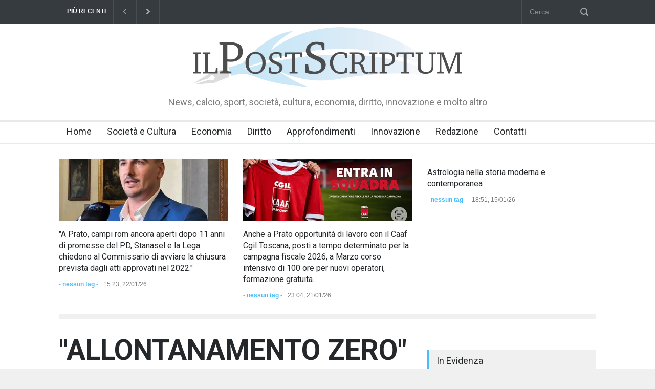

--- FILE ---
content_type: text/html; charset=utf-8
request_url: https://www.ilpostscriptum.it/post/allontanamenti-zero-e-lordine-degli-assistenti-sociali-che-ha-inviato-cartoline-e-mail-a-tutti-i-loro-iscritti-affinche-fossero-spedite-alla-regione-alcuni-operatori-dissidenti-rivelano/
body_size: 11406
content:
<!DOCTYPE html>
<html lang="it">
		<head>
		<title>ilPostScriptum | &quot;ALLONTANAMENTO ZERO&quot; SCOMODO IL DISEGNO LEGGE PER ASSISTENTI SOCIALI, CISMAI, ASSOCIAZIONI DI AFFIDATARI E ADOZIONI, IL LORO COMITATO HA INVIATO CARTOLINE E MAIL AI LORO ISCRITTI PER FARLE INOLTRARLE IN REGIONE, MA I CITTADINI NON LA PENSANO COSI&#x27;.</title>
		<!--meta-->
		<meta charset="UTF-8" />
		<meta name="viewport" content="width=device-width, initial-scale=1, maximum-scale=1.2" />
		<meta name="format-detection" content="telephone=no" />
		<meta name="keywords" content="News, società, cultura, arte, spettacoli, sport, cronaca, economia, diritto, formazione, innovazione e molto altro" />
		<meta name="description" content="ilPostScriptum è società, cultura, arte, spettacoli, sport, cronaca, economia, diritto, formazione, innovazione e molto altro" />
		<!--style-->
		<link href='//fonts.googleapis.com/css?family=Roboto:300,400,700' rel='stylesheet' type='text/css'>
		<link href='//fonts.googleapis.com/css?family=Roboto+Condensed:300,400,700' rel='stylesheet' type='text/css'>
		<link rel="stylesheet" type="text/css" href="/assets/css/reset.css?v=7fbd5515d6">
		<link rel="stylesheet" type="text/css" href="/assets/css/superfish.css?v=7fbd5515d6">
		<link rel="stylesheet" type="text/css" href="/assets/css/prettyPhoto.css?v=7fbd5515d6">
		<link rel="stylesheet" type="text/css" href="/assets/css/jquery.qtip.css?v=7fbd5515d6">
		<link rel="stylesheet" type="text/css" href="/assets/css/style.css?v=7fbd5515d6">
		<link rel="stylesheet" type="text/css" href="/assets/css/menu_styles.css?v=7fbd5515d6">
		<link rel="stylesheet" type="text/css" href="/assets/css/animations.css?v=7fbd5515d6">
		<link rel="stylesheet" type="text/css" href="/assets/css/responsive.css?v=7fbd5515d6">
		<link rel="stylesheet" type="text/css" href="/assets/css/odometer-theme-default.css?v=7fbd5515d6">
		<!--<link rel="stylesheet" type="text/css" href="/assets/css/dark_skin.css?v=7fbd5515d6">-->
		<!--<link rel="stylesheet" type="text/css" href="/assets/css/high_contrast_skin.css?v=7fbd5515d6">-->
		<!--<link rel="shortcut icon" href="/favicon.png">-->
		<link rel="stylesheet" href="https://unpkg.com/leaflet@1.5.1/dist/leaflet.css" integrity="sha512-xwE/Az9zrjBIphAcBb3F6JVqxf46+CDLwfLMHloNu6KEQCAWi6HcDUbeOfBIptF7tcCzusKFjFw2yuvEpDL9wQ==" crossorigin=""/>

		<script async src="https://cse.google.com/cse.js?cx=003318274523720013834:w3yvlegsuk3"></script>

		<link rel="shortcut icon" href="/favicon.png" type="image/png" />
    <link rel="canonical" href="https://www.ilpostscriptum.it/post/allontanamenti-zero-e-lordine-degli-assistenti-sociali-che-ha-inviato-cartoline-e-mail-a-tutti-i-loro-iscritti-affinche-fossero-spedite-alla-regione-alcuni-operatori-dissidenti-rivelano/" />
    <meta name="referrer" content="no-referrer-when-downgrade" />
    <link rel="amphtml" href="https://www.ilpostscriptum.it/post/allontanamenti-zero-e-lordine-degli-assistenti-sociali-che-ha-inviato-cartoline-e-mail-a-tutti-i-loro-iscritti-affinche-fossero-spedite-alla-regione-alcuni-operatori-dissidenti-rivelano/amp/" />
    
    <meta property="og:site_name" content="ilPostScriptum" />
    <meta property="og:type" content="article" />
    <meta property="og:title" content="&quot;ALLONTANAMENTO ZERO&quot; SCOMODO IL DISEGNO LEGGE PER ASSISTENTI SOCIALI, CISMAI, ASSOCIAZIONI DI AFFIDATARI E ADOZIONI, IL LORO COMITATO HA INVIATO CARTOLINE E MAIL AI LORO ISCRITTI PER FARLE INOLTRARLE IN REGIONE, MA I CITTADINI NON LA PENSANO COSI&#x27;." />
    <meta property="og:description" content="Torino [http://www.comune.torino.it/]25 Gennaio 2022, si scagliano contro il
Disegno Legge Regionale &quot;Allontanamento Zero&quot;, presentato nel 2019 e fortemente
sostenuto dall&#x27;Assessore Regionale al Welfare Chiara Caucino, che potrebbe
realmente scongiurare 80,9% di allontanamenti di minori dalle proprie famiglie,
mettendo in campo degli adeguati e concreti interventi per il nucleo famigliare,
che segnerebbe una svolta di civiltà e rispetto concreto per i bambini e per le
loro famiglie, che potrebbe" />
    <meta property="og:url" content="https://www.ilpostscriptum.it/post/allontanamenti-zero-e-lordine-degli-assistenti-sociali-che-ha-inviato-cartoline-e-mail-a-tutti-i-loro-iscritti-affinche-fossero-spedite-alla-regione-alcuni-operatori-dissidenti-rivelano/" />
    <meta property="og:image" content="https://www.ilpostscriptum.it/content/images/2022/01/image2.jpeg" />
    <meta property="article:published_time" content="2022-01-25T18:11:14.000Z" />
    <meta property="article:modified_time" content="2022-01-25T22:20:04.000Z" />
    <meta property="article:tag" content="politica" />
    
    <meta property="article:publisher" content="https://www.facebook.com/ghost" />
    <meta name="twitter:card" content="summary_large_image" />
    <meta name="twitter:title" content="&quot;ALLONTANAMENTO ZERO&quot; SCOMODO IL DISEGNO LEGGE PER ASSISTENTI SOCIALI, CISMAI, ASSOCIAZIONI DI AFFIDATARI E ADOZIONI, IL LORO COMITATO HA INVIATO CARTOLINE E MAIL AI LORO ISCRITTI PER FARLE INOLTRARLE IN REGIONE, MA I CITTADINI NON LA PENSANO COSI&#x27;." />
    <meta name="twitter:description" content="Torino [http://www.comune.torino.it/]25 Gennaio 2022, si scagliano contro il
Disegno Legge Regionale &quot;Allontanamento Zero&quot;, presentato nel 2019 e fortemente
sostenuto dall&#x27;Assessore Regionale al Welfare Chiara Caucino, che potrebbe
realmente scongiurare 80,9% di allontanamenti di minori dalle proprie famiglie,
mettendo in campo degli adeguati e concreti interventi per il nucleo famigliare,
che segnerebbe una svolta di civiltà e rispetto concreto per i bambini e per le
loro famiglie, che potrebbe" />
    <meta name="twitter:url" content="https://www.ilpostscriptum.it/post/allontanamenti-zero-e-lordine-degli-assistenti-sociali-che-ha-inviato-cartoline-e-mail-a-tutti-i-loro-iscritti-affinche-fossero-spedite-alla-regione-alcuni-operatori-dissidenti-rivelano/" />
    <meta name="twitter:image" content="https://www.ilpostscriptum.it/content/images/2022/01/image2.jpeg" />
    <meta name="twitter:label1" content="Written by" />
    <meta name="twitter:data1" content="Debora Saitta" />
    <meta name="twitter:label2" content="Filed under" />
    <meta name="twitter:data2" content="politica" />
    <meta name="twitter:site" content="@tryghost" />
    <meta property="og:image:width" content="1080" />
    <meta property="og:image:height" content="1920" />
    
    <script type="application/ld+json">
{
    "@context": "https://schema.org",
    "@type": "Article",
    "publisher": {
        "@type": "Organization",
        "name": "ilPostScriptum",
        "logo": "https://static.ghost.org/v1.0.0/images/ghost-logo.svg"
    },
    "author": {
        "@type": "Person",
        "name": "Debora Saitta",
        "image": {
            "@type": "ImageObject",
            "url": "https://www.ilpostscriptum.it/content/images/2023/03/DSCF0005.JPG",
            "width": 1280,
            "height": 960
        },
        "url": "https://www.ilpostscriptum.it/author/debora/",
        "sameAs": []
    },
    "headline": "&quot;ALLONTANAMENTO ZERO&quot; SCOMODO IL DISEGNO LEGGE PER ASSISTENTI SOCIALI, CISMAI, ASSOCIAZIONI DI AFFIDATARI E ADOZIONI, IL LORO COMITATO HA INVIATO CARTOLINE E MAIL AI LORO ISCRITTI PER FARLE INOLTRARLE IN REGIONE, MA I CITTADINI NON LA PENSANO COSI&#x27;.",
    "url": "https://www.ilpostscriptum.it/post/allontanamenti-zero-e-lordine-degli-assistenti-sociali-che-ha-inviato-cartoline-e-mail-a-tutti-i-loro-iscritti-affinche-fossero-spedite-alla-regione-alcuni-operatori-dissidenti-rivelano/",
    "datePublished": "2022-01-25T18:11:14.000Z",
    "dateModified": "2022-01-25T22:20:04.000Z",
    "image": {
        "@type": "ImageObject",
        "url": "https://www.ilpostscriptum.it/content/images/2022/01/image2.jpeg",
        "width": 1080,
        "height": 1920
    },
    "keywords": "politica",
    "description": "Torino [http://www.comune.torino.it/]25 Gennaio 2022, si scagliano contro il\nDisegno Legge Regionale &quot;Allontanamento Zero&quot;, presentato nel 2019 e fortemente\nsostenuto dall&#x27;Assessore Regionale al Welfare Chiara Caucino, che potrebbe\nrealmente scongiurare 80,9% di allontanamenti di minori dalle proprie famiglie,\nmettendo in campo degli adeguati e concreti interventi per il nucleo famigliare,\nche segnerebbe una svolta di civiltà e rispetto concreto per i bambini e per le\nloro famiglie, che potrebbe",
    "mainEntityOfPage": {
        "@type": "WebPage",
        "@id": "https://www.ilpostscriptum.it/"
    }
}
    </script>

    <meta name="generator" content="Ghost 2.31" />
    <link rel="alternate" type="application/rss+xml" title="ilPostScriptum" href="https://www.ilpostscriptum.it/post/rss/" />
    <script async src="https://www.googletagmanager.com/gtag/js?id=G-SMTVVGQFXE"></script>
<script>
  window.dataLayer = window.dataLayer || [];
  function gtag(){dataLayer.push(arguments);}
  gtag('js', new Date());

  gtag('config', 'G-SMTVVGQFXE', { anonymize_ip: true });
</script>
	</head>

	<body class="post-template tag-politica">
				<div id="fb-root"></div>
		<script async defer crossorigin="anonymous" src="https://connect.facebook.net/it_IT/sdk.js#xfbml=1&version=v4.0&appId=391910141499442&autoLogAppEvents=1"></script>
		<div class="site_container">
			<div class="header_top_bar_container clearfix">
								<div class="header_top_bar">
					<form class="search" action="/search" method="get">
						<input type="text" name="q" placeholder="Cerca..." value="" class="search_input hint">
						<input type="submit" class="search_submit" value="">
					</form>
					<div class="latest_news_scrolling_list_container">
						<ul>
							<li class="category">PIÙ RECENTI</li>
							<li class="left"><a href="#"></a></li>
							<li class="right"><a href="#"></a></li>
							<li class="posts">
								<ul class="latest_news_scrolling_list">
									<li>
										<a href="/post/untitled-121/" title="&quot;A Prato, campi rom ancora aperti dopo 11 anni di promesse del PD, Stanasel e la Lega chiedono al Commissario di avviare la chiusura prevista dagli atti approvati nel 2022.&quot;">&quot;A Prato, campi rom ancora aperti dopo 11 anni di promesse del PD, Stanasel e la Lega chiedono al Commissario di avviare la chiusura prevista dagli atti approvati nel 2022.&quot;</a>
									</li>
									<li>
										<a href="/post/untitled-120/" title="Anche a Prato opportunità di lavoro con il Caaf Cgil Toscana, posti a tempo determinato per la campagna fiscale 2026, a Marzo corso intensivo di 100 ore per nuovi operatori, formazione  gratuita.">Anche a Prato opportunità di lavoro con il Caaf Cgil Toscana, posti a tempo determinato per la campagna fiscale 2026, a Marzo corso intensivo di 100 ore per nuovi operatori, formazione  gratuita.</a>
									</li>
									<li>
										<a href="/post/nuova-pubblicazione-di-thomas-molteni-untitled/" title="Astrologia nella storia moderna e                                                   contemporanea">Astrologia nella storia moderna e                                                   contemporanea</a>
									</li>
									<li>
										<a href="/post/lega-prato-in-arrivo-7-nuovi-agenti-di-polizia-per-presidiare-il-territorio-il-tema-della-sicurezza-dei-cittadini-e-da-sempre-prioritario-per-il-nostro-partito/" title="Lega Prato: &quot;In arrivo 7 nuovi agenti di Polizia per presidiare il territorio, il tema della sicurezza dei cittadini, è da sempre prioritario per il nostro partito.&quot;">Lega Prato: &quot;In arrivo 7 nuovi agenti di Polizia per presidiare il territorio, il tema della sicurezza dei cittadini, è da sempre prioritario per il nostro partito.&quot;</a>
									</li>
									<li>
										<a href="/post/stanasel-lega-da-prato-aderisce-al-comitato-nazionale-remigrazione-e-riconquista-espulsioni-sicurezza-e-riforma-del-testo-unico-sullimmigrazione-al-centro-dellazione/" title="Stanasel (Lega) da Prato aderisce al Comitato Nazionale ‘Remigrazione e Riconquista’: espulsioni, sicurezza e riforma del Testo Unico sull’Immigrazione al centro dell’azione.">Stanasel (Lega) da Prato aderisce al Comitato Nazionale ‘Remigrazione e Riconquista’: espulsioni, sicurezza e riforma del Testo Unico sull’Immigrazione al centro dell’azione.</a>
									</li>
									<li>
										<a href="/post/mak-le-nuove-date/" title="Villasanta (MB), Palermo e Barrafranca, le nuove date del tour di MAK:&quot;Armonia Contrapposta&quot; Lotta &amp; Leggerezza">Villasanta (MB), Palermo e Barrafranca, le nuove date del tour di MAK:&quot;Armonia Contrapposta&quot; Lotta &amp; Leggerezza</a>
									</li>
									<li>
										<a href="/post/il-comitato-tutela-cani-peligni-annuncia-due-nuovi-appuntamenti-a-sulmona-e-pratola-peligna/" title="Sulmona, e Pratola Peligna due nuovi appuntamenti del Comitato Tutela Cani Peligni, gratitudine a Franz Di Cioccio, batterista e voce della Premiata Forneria Marconi, da tempo vicino alle lotte per la tutela dei randagi di Sulmona e dell’Abruzzo">Sulmona, e Pratola Peligna due nuovi appuntamenti del Comitato Tutela Cani Peligni, gratitudine a Franz Di Cioccio, batterista e voce della Premiata Forneria Marconi, da tempo vicino alle lotte per la tutela dei randagi di Sulmona e dell’Abruzzo</a>
									</li>
									<li>
										<a href="/post/dr-carlo-dangelo-voce-delle-soglie/" title="Dr. Carlo D’Angelo - Voce delle Soglie Sanremo, la “campana dei bimbi non nati” suonerà ogni sera contro l’aborto, il confine sottile tra testimonianza e strumentalizzazione: Campane e silenzi, il peso dei simboli sulle ferite">Dr. Carlo D’Angelo - Voce delle Soglie Sanremo, la “campana dei bimbi non nati” suonerà ogni sera contro l’aborto, il confine sottile tra testimonianza e strumentalizzazione: Campane e silenzi, il peso dei simboli sulle ferite</a>
									</li>
									<li>
										<a href="/post/untitled-119/" title="Dottore Carlo D&#x27;Angelo: &quot;Signori e Signorini, Quando il consenso viene evocato per coprire il potere&quot;">Dottore Carlo D&#x27;Angelo: &quot;Signori e Signorini, Quando il consenso viene evocato per coprire il potere&quot;</a>
									</li>
									<li>
										<a href="/post/lega-prato-caso-al-sahalat-basta-minimizzare-il-terrorismo-limam-elzir-chiarisca/" title="Lega Prato : &quot;Caso Al Sahalat: basta minimizzare il terrorismo. L’Imam Elzir chiarisca&quot;">Lega Prato : &quot;Caso Al Sahalat: basta minimizzare il terrorismo. L’Imam Elzir chiarisca&quot;</a>
									</li>
								</ul>
							</li>
							<li class="date">
								<abbr title="22 gennaio 2026" class="timeago current">
									22 gennaio 2026
								</abbr>
								<abbr title="21 gennaio 2026" class="timeago">
									21 gennaio 2026
								</abbr>
								<abbr title="15 gennaio 2026" class="timeago">
									15 gennaio 2026
								</abbr>
								<abbr title="14 gennaio 2026" class="timeago">
									14 gennaio 2026
								</abbr>
								<abbr title="14 gennaio 2026" class="timeago">
									14 gennaio 2026
								</abbr>
								<abbr title="02 gennaio 2026" class="timeago">
									02 gennaio 2026
								</abbr>
								<abbr title="02 gennaio 2026" class="timeago">
									02 gennaio 2026
								</abbr>
								<abbr title="02 gennaio 2026" class="timeago">
									02 gennaio 2026
								</abbr>
								<abbr title="01 gennaio 2026" class="timeago">
									01 gennaio 2026
								</abbr>
								<abbr title="31 dicembre 2025" class="timeago">
									31 dicembre 2025
								</abbr>
								<abbr title="23 dicembre 2025" class="timeago">
									23 dicembre 2025
								</abbr>
								<abbr title="22 dicembre 2025" class="timeago">
									22 dicembre 2025
								</abbr>
								<abbr title="20 dicembre 2025" class="timeago">
									20 dicembre 2025
								</abbr>
								<abbr title="20 dicembre 2025" class="timeago">
									20 dicembre 2025
								</abbr>
								<abbr title="17 gennaio 2026" class="timeago">
									17 gennaio 2026
								</abbr>
							</li>
						</ul>
					</div>
				</div>
			</div>
			<div class="header_container">
								<div class="header clearfix">
					<div class="logo">
						<h1><a href="/" title="ilPostScriptum"><img src="/assets/images/logo.png?v=7fbd5515d6" alt="ilPostScriptum" /></a></h1>
						<h4>News, calcio, sport, società, cultura, economia, diritto, innovazione e molto altro</h4>
					</div>
				</div>
			</div>
			<div class="menu_container clearfix">
            					<nav>
				<ul class="sf-menu">
					<!-- Loop through the navigation items -->
					<li class="submenui">
						<a href="https://www.ilpostscriptum.it/" title="Home">
							Home
						</a>
					</li>
					<li class="submenui">
						<a href="https://www.ilpostscriptum.it/societa-e-cultura/" title="Società e Cultura">
							Società e Cultura
						</a>
						<ul>
							<li><a href="/tag/arti-e-spettacoli">Arti e spettacoli</a></li>
							<li><a href="/tag/cronaca-nazionale">Cronaca Nazionale</a></li>
							<li><a href="/tag/cronaca-locale-veneto-e-verona">Cronaca Locale: Veneto e Verona</a></li>
							<li><a href="/tag/cultura">Cultura</a></li>
							<li><a href="/tag/eventi-e-manifestazioni">Eventi e Manifestazioni</a></li>
							<li><a href="/tag/sport">Sport</a></li>
							<li><a href="/tag/libri-e-fumetti">Libri e Fumetti</a></li>
							<li><a href="/tag/religione">Religione</a></li>
							<li><a href="/tag/storia-e-filosofia">Storia e Filosofia</a></li>
						</ul>
					</li>
					<li class="submenui">
						<a href="https://www.ilpostscriptum.it/economia/" title="Economia">
							Economia
						</a>
						<ul>
							<li><a href="/tag/accertamento-e-contenzioso">Accertamento e Contenzioso</a></li>
							<li><a href="/tag/crisi-ed-insolvenza">Crisi ed Insolvenza</a></li>
							<li><a href="/tag/finanza-e-tributi">Finanza e Tributi</a></li>
							<li><a href="/tag/gestione-aziendale">Gestione Aziendale</a></li>
						</ul>
					</li>
					<li class="submenui">
						<a href="https://www.ilpostscriptum.it/tag/diritto/" title="Diritto">
							Diritto
						</a>
					</li>
					<li class="submenui">
						<a href="https://www.ilpostscriptum.it/focus-e-approfondimenti/" title="Approfondimenti">
							Approfondimenti
						</a>
						<ul>
							<li><a href="/tag/appalti-pubblici">Appalti Pubblici</a></li>
							<li><a href="/tag/mediazione-e-adr">Mediazione e ADR</a></li>
							<li><a href="/tag/modello-231">Modello 231</a></li>
							<li><a href="/tag/privacy">Privacy</a></li>
							<li><a href="/tag/recupero-crediti">Recupero Crediti 4.0</a></li>
							<li><a href="/tag/sanita-e-responsabilita">Sanità e Responsabilità</a></li>
						</ul>
					</li>
					<li class="submenui">
						<a href="https://www.ilpostscriptum.it/tag/innovazione/" title="Innovazione">
							Innovazione
						</a>
					</li>
					<li class="submenui">
						<a href="https://www.ilpostscriptum.it/redazione/" title="Redazione">
							Redazione
						</a>
					</li>
					<li class="submenui">
						<a href="https://www.ilpostscriptum.it/contatti/" title="Contatti">
							Contatti
						</a>
					</li>
				</ul>
				</nav>
				<div class="mobile_menu_container">
					<a href="#" class="mobile-menu-switch">
						<span class="line"></span>
						<span class="line"></span>
						<span class="line"></span>
					</a>
					<div class="mobile-menu-divider"></div>
					<nav>
					<ul class="mobile-menu">
						<!-- Loop through the navigation items -->
						<li class="submenui">
							<a href="https://www.ilpostscriptum.it/" title="Home">
								Home
							</a>
						</li>
						<li class="submenui">
							<a href="https://www.ilpostscriptum.it/societa-e-cultura/" title="Società e Cultura">
								Società e Cultura
							</a>
						</li>
						<li class="submenui">
							<a href="https://www.ilpostscriptum.it/economia/" title="Economia">
								Economia
							</a>
						</li>
						<li class="submenui">
							<a href="https://www.ilpostscriptum.it/tag/diritto/" title="Diritto">
								Diritto
							</a>
						</li>
						<li class="submenui">
							<a href="https://www.ilpostscriptum.it/focus-e-approfondimenti/" title="Approfondimenti">
								Approfondimenti
							</a>
						</li>
						<li class="submenui">
							<a href="https://www.ilpostscriptum.it/tag/innovazione/" title="Innovazione">
								Innovazione
							</a>
						</li>
						<li class="submenui">
							<a href="https://www.ilpostscriptum.it/redazione/" title="Redazione">
								Redazione
							</a>
						</li>
						<li class="submenui">
							<a href="https://www.ilpostscriptum.it/contatti/" title="Contatti">
								Contatti
							</a>
						</li>
					</ul>
					</nav>
				</div>

			</div>
			<div class="page">
				<div class="page_layout page_margin_top clearfix">
					<div class="row page_margin_top">
						<div class="column column_1_1">
							<div class="horizontal_carousel_container small">
								<ul class="blog horizontal_carousel autoplay-1 scroll-1 visible-3 navigation-1 easing-easeInOutQuint duration-750">
									<li class="post">
										<a href="/post/untitled-121/" title="&quot;A Prato, campi rom ancora aperti dopo 11 anni di promesse del PD, Stanasel e la Lega chiedono al Commissario di avviare la chiusura prevista dagli atti approvati nel 2022.&quot;">
											<img src='/content/images/size/w510h187/2026/01/FOTO-CLAUDIU.jpg' alt='img'>
										</a>
										<h5><a href="/post/untitled-121/" title="&quot;A Prato, campi rom ancora aperti dopo 11 anni di promesse del PD, Stanasel e la Lega chiedono al Commissario di avviare la chiusura prevista dagli atti approvati nel 2022.&quot;">&quot;A Prato, campi rom ancora aperti dopo 11 anni di promesse del PD, Stanasel e la Lega chiedono al Commissario di avviare la chiusura prevista dagli atti approvati nel 2022.&quot;</a></h5>
										<ul class="post_details simple">
											<li class="category"><a href="#" title="no tag">- nessun tag -</a></li>
											<li class="date">
												15:23, 22/01/26
											</li>
										</ul>
									</li>
									<li class="post">
										<a href="/post/untitled-120/" title="Anche a Prato opportunità di lavoro con il Caaf Cgil Toscana, posti a tempo determinato per la campagna fiscale 2026, a Marzo corso intensivo di 100 ore per nuovi operatori, formazione  gratuita.">
											<img src='/content/images/size/w510h187/2026/01/IMG_8899.jpeg' alt='img'>
										</a>
										<h5><a href="/post/untitled-120/" title="Anche a Prato opportunità di lavoro con il Caaf Cgil Toscana, posti a tempo determinato per la campagna fiscale 2026, a Marzo corso intensivo di 100 ore per nuovi operatori, formazione  gratuita.">Anche a Prato opportunità di lavoro con il Caaf Cgil Toscana, posti a tempo determinato per la campagna fiscale 2026, a Marzo corso intensivo di 100 ore per nuovi operatori, formazione  gratuita.</a></h5>
										<ul class="post_details simple">
											<li class="category"><a href="#" title="no tag">- nessun tag -</a></li>
											<li class="date">
												23:04, 21/01/26
											</li>
										</ul>
									</li>
									<li class="post">
										<h5><a href="/post/nuova-pubblicazione-di-thomas-molteni-untitled/" title="Astrologia nella storia moderna e                                                   contemporanea">Astrologia nella storia moderna e                                                   contemporanea</a></h5>
										<ul class="post_details simple">
											<li class="category"><a href="#" title="no tag">- nessun tag -</a></li>
											<li class="date">
												18:51, 15/01/26
											</li>
										</ul>
									</li>
									<li class="post">
										<a href="/post/lega-prato-in-arrivo-7-nuovi-agenti-di-polizia-per-presidiare-il-territorio-il-tema-della-sicurezza-dei-cittadini-e-da-sempre-prioritario-per-il-nostro-partito/" title="Lega Prato: &quot;In arrivo 7 nuovi agenti di Polizia per presidiare il territorio, il tema della sicurezza dei cittadini, è da sempre prioritario per il nostro partito.&quot;">
											<img src='/content/images/size/w510h187/2026/01/Senza-titolofgg.jpg' alt='img'>
										</a>
										<h5><a href="/post/lega-prato-in-arrivo-7-nuovi-agenti-di-polizia-per-presidiare-il-territorio-il-tema-della-sicurezza-dei-cittadini-e-da-sempre-prioritario-per-il-nostro-partito/" title="Lega Prato: &quot;In arrivo 7 nuovi agenti di Polizia per presidiare il territorio, il tema della sicurezza dei cittadini, è da sempre prioritario per il nostro partito.&quot;">Lega Prato: &quot;In arrivo 7 nuovi agenti di Polizia per presidiare il territorio, il tema della sicurezza dei cittadini, è da sempre prioritario per il nostro partito.&quot;</a></h5>
										<ul class="post_details simple">
											<li class="category"><a href="#" title="no tag">- nessun tag -</a></li>
											<li class="date">
												10:50, 14/01/26
											</li>
										</ul>
									</li>
									<li class="post">
										<a href="/post/stanasel-lega-da-prato-aderisce-al-comitato-nazionale-remigrazione-e-riconquista-espulsioni-sicurezza-e-riforma-del-testo-unico-sullimmigrazione-al-centro-dellazione/" title="Stanasel (Lega) da Prato aderisce al Comitato Nazionale ‘Remigrazione e Riconquista’: espulsioni, sicurezza e riforma del Testo Unico sull’Immigrazione al centro dell’azione.">
											<img src='/content/images/size/w510h187/2026/01/Stanasel-Foto-1.jpg' alt='img'>
										</a>
										<h5><a href="/post/stanasel-lega-da-prato-aderisce-al-comitato-nazionale-remigrazione-e-riconquista-espulsioni-sicurezza-e-riforma-del-testo-unico-sullimmigrazione-al-centro-dellazione/" title="Stanasel (Lega) da Prato aderisce al Comitato Nazionale ‘Remigrazione e Riconquista’: espulsioni, sicurezza e riforma del Testo Unico sull’Immigrazione al centro dell’azione.">Stanasel (Lega) da Prato aderisce al Comitato Nazionale ‘Remigrazione e Riconquista’: espulsioni, sicurezza e riforma del Testo Unico sull’Immigrazione al centro dell’azione.</a></h5>
										<ul class="post_details simple">
											<li class="category"><a href="#" title="no tag">- nessun tag -</a></li>
											<li class="date">
												10:46, 14/01/26
											</li>
										</ul>
									</li>
									<li class="post">
										<a href="/post/mak-le-nuove-date/" title="Villasanta (MB), Palermo e Barrafranca, le nuove date del tour di MAK:&quot;Armonia Contrapposta&quot; Lotta &amp; Leggerezza">
											<img src='/content/images/size/w510h187/2026/01/8.jpg' alt='img'>
										</a>
										<h5><a href="/post/mak-le-nuove-date/" title="Villasanta (MB), Palermo e Barrafranca, le nuove date del tour di MAK:&quot;Armonia Contrapposta&quot; Lotta &amp; Leggerezza">Villasanta (MB), Palermo e Barrafranca, le nuove date del tour di MAK:&quot;Armonia Contrapposta&quot; Lotta &amp; Leggerezza</a></h5>
										<ul class="post_details simple">
											<li class="category"><a href="#" title="no tag">- nessun tag -</a></li>
											<li class="date">
												17:50, 02/01/26
											</li>
										</ul>
									</li>
								</ul>
							</div>
						</div>
					</div>
					<hr class="divider page_margin_top">
					<div class="row page_margin_top">
						<div class="column column_2_3">
							<div class="row">
								<div class="post single post tag-politica ">
									<h1 class="post_title">
										&quot;ALLONTANAMENTO ZERO&quot; SCOMODO IL DISEGNO LEGGE PER ASSISTENTI SOCIALI, CISMAI, ASSOCIAZIONI DI AFFIDATARI E ADOZIONI, IL LORO COMITATO HA INVIATO CARTOLINE E MAIL AI LORO ISCRITTI PER FARLE INOLTRARLE IN REGIONE, MA I CITTADINI NON LA PENSANO COSI&#x27;.
									</h1>
									<ul class="post_details clearfix">
										<li class="detail category">In <a href="https://www.ilpostscriptum.it/tag/politica/" title="politica">politica</a></li>
										<li class="detail date">23:20, 25/01/22</li>
										<li class="detail author">Di <a href="/author/debora/" title="Debora Saitta">Debora Saitta</a></li>
									</ul>
									<a href="/content/images/size/w690h450/2022/01/image2.jpeg" class="post_image page_margin_top prettyPhoto" title="&quot;ALLONTANAMENTO ZERO&quot; SCOMODO IL DISEGNO LEGGE PER ASSISTENTI SOCIALI, CISMAI, ASSOCIAZIONI DI AFFIDATARI E ADOZIONI, IL LORO COMITATO HA INVIATO CARTOLINE E MAIL AI LORO ISCRITTI PER FARLE INOLTRARLE IN REGIONE, MA I CITTADINI NON LA PENSANO COSI&#x27;.">
										<img src='/content/images/size/w690h450/2022/01/image2.jpeg' alt='&quot;ALLONTANAMENTO ZERO&quot; SCOMODO IL DISEGNO LEGGE PER ASSISTENTI SOCIALI, CISMAI, ASSOCIAZIONI DI AFFIDATARI E ADOZIONI, IL LORO COMITATO HA INVIATO CARTOLINE E MAIL AI LORO ISCRITTI PER FARLE INOLTRARLE IN REGIONE, MA I CITTADINI NON LA PENSANO COSI&#x27;.'>
									</a>
									<div class="post_content page_margin_top_section clearfix">
										<div class="content_box">
											</h3>}}
											<div class="text">
												<p><a href="http://www.comune.torino.it/">Torino </a>25 Gennaio 2022, si scagliano contro il Disegno Legge Regionale "Allontanamento Zero", <strong>presentato nel 2019 e fortemente sostenuto dall'Assessore Regionale al Welfare Chiara Caucino</strong>, <strong>che potrebbe realmente scongiurare 80,9% di allontanamenti di minori dalle proprie famiglie, mettendo in campo degli adeguati e concreti interventi per il nucleo famigliare, che segnerebbe una svolta di civiltà e rispetto concreto per i bambini e per le loro famiglie, che potrebbero finalmente godere di sostegni economici, e destinando l'affido dei bambini ai parenti, piuttosto che essere portati forzatamente presso una casa famiglia, e poi dati in affido ad estranei. </strong></p><p><strong>E' il Comitato "Zero Allontanamenti Zero", che si è adoperato, mandando a tutti i loro iscritti cartoline e mail, invitandoli ad inviarle alla Regione, per evitare che questa miglioria concreta e civile, sia messa in atto, di cui si sono fatti primi promotori, per ovvie ragioni tutte le persone che in qualche modo alimentano questo iter : <br></strong>Anfaa, Associazione nazionale Famiglie Adottive e Affidatarie - Camera Minorile di Torino - Casa delle Donne di Torino - Centri Antiviolenza E.M.M.A. ONLUS<br>Centro Studi e Documentazione Pensiero Femminile di Torino - CGIL Torino<br>CISL Torino e Canavese - CISMAI, Coordinamento Italiano Servizi contro il Maltrattamento e l’Abuso all’Infanzia - Conferenza Nazionale delle Democratiche<br>Conferenza delle Democratiche di Biella - Cooperativa Sociale Paradigma scs Onlus<br>Donne della Società Civile di Torino - Fondazione Paideia Onlus - Giuristi democratici Torino - Làadan, Centro culturale e sociale delle Donne - La Bottega del Possibile di Torre Pellice - Mi Casa Es Tu Casa - Ordine Assistenti Sociali del Piemonte - Se NonOraQuando? Coordinamento nazionale Comitati - SeNonOraQuando? Torino - Se NonOraQuando? Cuneo - Snodi – Innovazione per la riduzione delle Diseguaglianze - UIL Torino e Piemonte - T. A. Assistente sociale - M. G. A. Federazione Nazionale Insegnanti di Torino -I. B. Assistente sociale - E. B. Avvocata - M. P. B. Assistente sociale - L. B. Pediatra - A. B. Assistente sociale - V. B. Assistente sociale - M.C. Avvocata - T. C. psicologa sociale - E. C. Medico ospedaliero - L. C. Primario COES - A. M. C. già Direttore ARAI A. C. Avvocata -M. D. Professoressa associata di Servizio sociale e Famiglie, Comitato promotore Unito - A. E. Avvocata - N. F. Assistente sociale - E. F. assistente sociale - B. F. Dipartimento di Chimica, Unito - G. G. Professore a contratto Università degli Studi del Piemonte Orientale e dell’Istituto Universitario Salesiano Torino Rebaudengo - E. G. affidatario di Torino - R. G. Assistente sociale - M. G. Psicologa psicoterapeuta - F. G. Assistente sociale - F. R. G. Avvocata - M. L. servizi sociali - J. L. Professoressa associata di Diritto Privato, Comitato promotore Unito - S. L. Avvocata - A. M. M. insegnante in pensione - S. M. assistente sociale - S. M. Assistente sociale - G. M. operatrice sociale - M. O. Docente Universitaria di Organizzazione dei Servizi Sociali - N. P. Psicologa psicoterapeuta - S. P. Assistente sociale -F. P. Professore ordinario di Sociologia della Devianza, Comitato promotore Unito - S. P. Educatore professionale - I. P. Assistente sociale - M. P., Educatore professionale - M. Q. Avvocata - M. R. Assistente sociale - T. R. Assistente sociale - L. R. Psicologa -  B. R. Assistente sociale - P. R. Professoressa associata di Pedagogia Sperimentale, Comitato promotore Unito - L. R. Assistente sociale - A. C. R. Avvocata - R. S. Assistente sociale - P. S. Assistente sociale - L. T. Assistente sociale - E. T. Professoressa associata di Pedagogia Sperimentale, Comitato promotore Unito - L. T. già Dirigente dei servizi Sociali Minori ed Educativi - L. T. assistente sociale - E. T. Assistente sociale - R. T. già Garante dei Minori - G. Z. già Presidente della Corte Costituzionale.</p><p><strong>Tra i destinatari di queste mail mandate a raffica, per fortuna molti operatori, allarmati da tale comunicazione, ci hanno contattati, intravedendoci un qualche conflitto d'interesse, infatti ci hanno segnalato, in forma anonima tale iniziativa, di contrasto al Disegno Legge "Allontanamenti Zero" appunto, come qualcosa, che va al di là del bene supremo del minore, volendosi dissociare totalmente ed auspicandosi che "Allontanamento Zero" venga messa in atto al più presto possibile.</strong></p><p>Noi abbiamo voluto interpellare anche <strong>il Presidente Riccardo Ruà, la Vice Presidente Rachele Sacco dell'Associazione Nazionale Adelina Graziani, Francesco Miraglia esperto in Diritto di Famiglia e dei Minori,</strong> <strong>alcuni cittadini e genitori che ci hanno voluto chiarire la loro posizione.</strong></p><p><strong>Francesco Miraglia esperto di Diritto di Famiglia e dei Minori si esprime in tal senso : "la presa di posizione dell'ordine degli assistenti sociali in merito al Disegno di Legge "Allontanamento Zero", è la dimostrazione che siamo di fronte ad un sistema bacato, quando le assistenti sociali fanno le loro relazioni, ed il Tribunale ne fa copia ed incolla, non fa altro che leggitimare queste relazioni, dove a pagarne le conseguenze sono i minori e le loro famiglie, solo per una questione di soldi, sembra un discorso banale invece è proprio questo lo scempio, infatti quando si mette in moto questa macchina infernale, fatta di consulenze, case famiglia e tutto il resto, significa che in quel momento si stanno fabbricando soldi, producendo interessi economici, sulla pelle dei bambini e delle loro famiglie".</strong></p><p><strong>"Ancora più incredibile è che questa proposta arrivi dagli assistenti sociali che teoricamente si dovrebbero limitare a fotografare la situazione, ed a relazionare oggettivamente al Tribunale".</strong></p><p><strong>"Sono tante le volte in cui ho sostenuto che l'imperizia maggiore è a carico dei Tribunali, e questa ne è l'ennesima dimostrazione, infatti sono proprio gli assistenti sociali, con questa iniziativa a dimostrare che si sentono investite di un potere assoluto, ed è scandaloso che il Tribunale si sia adagiato, subordinatamente rispetto a queste figure, che ora manifestano la loro unica intenzione, quella di non volere rinunciare ai lori biechi privilegi di potere".</strong></p><p><strong>"E' inutile che occultiamo la verità, troppe volte gli affidamenti di minori, avvengono a causa di valutazioni dettate da clientelismo su base amicale, e di sodalizio tra certi assistenti sociali, alcune associazioni, e genitori, che vogliono adottare un bambino, e che non riuscendoci, vengono instradati, attraverso affidi sine die, che non sono altro che adozioni mascherate da affidi, tutto questo volto a favorire questi centri di potere, e di meri interessi economici, che causano solo sofferenza e danni vitali alla società, ai bambini ed alle famiglie". </strong></p><p><strong>"Quando non ci sono dei presupposti gravi, che determinano l'allontanamento di un minore, perché il bambino viene allontanato ugualmente ?"</strong></p><p><strong>"Si genera un mercato fatto di piccoli esseri umani, non può essere normale strappare un bambino alla propria famiglia, ad esempio quando due coniugi non vanno d'accordo, o per altri problemi che potrebbero risolversi in modi civili e sicuramente più efficaci".</strong></p><p><strong>CS Associazione Nazionale Adelina Graziani : l’ordine degli assistenti sociali contro "Allontanamento Zero", quali interessi proteggono ?</strong></p><p><strong>L’Associazione nazionale “Adelina Graziani” per i diritti Umani e contro la Malasanità ha appreso di recente dell’iniziativa dell’Ordine degli Assistenti Sociali del Piemonte di inviare a tutti i suoi iscritti una mail nel quale li invita a schierarsi apertamente contro il disegno di legge regionale chiamato “Allontanamento zero” che prevede una riforma in materia di allontanamenti ed affidi in Piemonte a prima firma dell’Assessore Regionale per le politiche Sociali Chiara Caucino. </strong></p><p><strong>Gli iscritti sono sollecitati a mandare a valanga mail all’indirizzo dei vertici della Regione. </strong></p><p><strong>"Ci chiediamo quale interesse l’Ordine stia difendendo con tale azione – si domanda la vice Presidente Rachele Sacco – il disegno di legge non riguarda la professione dell’Assistente Sociale ma mira a normare la pratica degli allontanamenti, degli affidamenti e delle adozioni".</strong></p><p><strong>"Punta a garantire maggiori tutele nei confronti di famiglie e minori che, alla luce di certi episodi, vengono messi a rischio dalle azioni distorte di alcuni operatori".</strong></p><p><strong>"La nostra Associazione ha recentemente partecipato a manifestazioni per liberare minori ingiustamente trattenuti in case famiglia e comunità, sottratte alle rispettive famiglie e ottenere Giustizia nei confronti di chi sfrutta questi meccanismi a scopo di lucro distruggendo la vita di genitori e bambini". </strong></p><p><strong>"Perché l’Ordine dovrebbe opporsi ad un simile disegno di legge ?"</strong></p><p><strong>"Perché non esporre la propria posizione apertamente alla Regione piuttosto che ricorrere a questi mezzi subdoli di pressione attraverso i propri iscritti ?"</strong></p><p><strong>"Invitiamo l’Ordine a fare chiarezza su questa azione e a ritirare una simile iniziativa". </strong></p><p><strong>"Una strategia, che ci sembra troppo simile e in linea, con quella messa in atto dalle opposizioni politiche in Regione, che con una valanga di oltre trecento emendamenti tengono in scacco il ddlr da un anno, con un bieco e insensato ostruzionismo sulla pelle di famiglie e minori che soffrono".</strong></p><p></p><p></p>
											</div>
										</div>
										<div class="author_box animated_element">
											<div class="author">
												<a title="Debora Saitta" href="/author/debora/" class="thumb">
													<img alt="Debora Saitta" src="/content/images/size/w100h100/2023/03/DSCF0005.JPG">
												</a>
												<div class="details">
													<h5><a title="Debora Saitta" href="/author/debora/">Debora Saitta</a></h5>
													<h6>EDITOR</h6>
													<a href="/author/debora/" class="more highlight margin_top_15">PROFILO</a>
												</div>
											</div>
										</div>
									</div>
								</div>
							</div>
							<div class="row page_margin_top">
								<div class="share_box clearfix">
									<label>Share:</label>
									<ul class="social_icons clearfix">
										<li>
											<div class="fb-share-button" data-href="/post/allontanamenti-zero-e-lordine-degli-assistenti-sociali-che-ha-inviato-cartoline-e-mail-a-tutti-i-loro-iscritti-affinche-fossero-spedite-alla-regione-alcuni-operatori-dissidenti-rivelano/" data-layout="button" data-size="large"><a target="_blank" href="https://www.facebook.com/sharer/sharer.php?u=/post/allontanamenti-zero-e-lordine-degli-assistenti-sociali-che-ha-inviato-cartoline-e-mail-a-tutti-i-loro-iscritti-affinche-fossero-spedite-alla-regione-alcuni-operatori-dissidenti-rivelano/&amp;src=sdkpreparse" class="fb-xfbml-parse-ignore">Condividi</a></div>
									</ul>
								</div>
							</div>
							<div class="row page_margin_top">
								<ul class="taxonomies tags left clearfix">
									<li>
										<a href="/tag/politica/" title="politica">politica</a>
									</li>
								</ul>
							</div>
							<div class="row page_margin_top_section">
								<h4 class="box_header">Dalla stessa Categoria</h4>
								<div class="horizontal_carousel_container page_margin_top">
									<ul class="blog horizontal_carousel autoplay-1 scroll-1 navigation-1 easing-easeInOutQuint duration-750">
									</ul>
								</div>
							</div>
						</div>
						<div class="column column_1_3 page_margin_top">
                            <h4 class="box_header">In Evidenza</h4>
                            <div class="vertical_carousel_container clearfix">
                                <ul class="blog small vertical_carousel autoplay-1 scroll-1 navigation-1 easing-easeInOutQuint duration-750">
                                    <li class="post">
										<a href="/post/verona-domani-espande-la-sua-presenza-un-partito-provinciale-in-ascesa/" title="Verona Domani, aumenta il radicamento sul territorio provinciale">
											<img src='/content/images/size/w100h100/2023/06/gasparato_nuovesezioni-2048x1536-1.jpg' alt='img'>
										</a>
                                        <div class="post_content">
                                            <h5>
												<a href="/post/verona-domani-espande-la-sua-presenza-un-partito-provinciale-in-ascesa/" title="Verona Domani, aumenta il radicamento sul territorio provinciale">Verona Domani, aumenta il radicamento sul territorio provinciale</a>
                                            </h5>
											<ul class="post_details simple">
												<li class="category"><a href="https://www.ilpostscriptum.it/tag/cronaca-locale-veneto-e-verona/" title="Cronaca Locale: Veneto e Verona">Cronaca Locale: Veneto e Verona</a></li>
												<li class="date">
													23:19, 27/06/23
												</li>
											</ul>
                                        </div>
                                    </li>
                                    <li class="post">
										<a href="/post/in-memoria-di-albino-perolo-luomo-che-ha-reso-possibile-il-parco-delle-mura-di-verona/" title="In Memoria di Albino Perolo: L&#x27;Uomo che ha reso possibile il Parco delle Mura di Verona">
											<img src='/content/images/size/w100h100/2023/06/100582443_3021714137908016_3353935606349561856_n-1.jpg' alt='img'>
										</a>
                                        <div class="post_content">
                                            <h5>
												<a href="/post/in-memoria-di-albino-perolo-luomo-che-ha-reso-possibile-il-parco-delle-mura-di-verona/" title="In Memoria di Albino Perolo: L&#x27;Uomo che ha reso possibile il Parco delle Mura di Verona">In Memoria di Albino Perolo: L&#x27;Uomo che ha reso possibile il Parco delle Mura di Verona</a>
                                            </h5>
											<ul class="post_details simple">
												<li class="category"><a href="https://www.ilpostscriptum.it/tag/cronaca-locale-veneto-e-verona/" title="Cronaca Locale: Veneto e Verona">Cronaca Locale: Veneto e Verona</a></li>
												<li class="date">
													23:01, 27/06/23
												</li>
											</ul>
                                        </div>
                                    </li>
                                    <li class="post">
										<a href="/post/mario-giordano-con-verona-domani-per-la-presentazione-di/" title="Mario Giordano con &quot;Maledette Iene&quot; ospite di Verona Domani">
											<img src='/content/images/size/w100h100/2023/06/WhatsApp-Image-2023-06-09-at-14.03.00.jpeg' alt='img'>
										</a>
                                        <div class="post_content">
                                            <h5>
												<a href="/post/mario-giordano-con-verona-domani-per-la-presentazione-di/" title="Mario Giordano con &quot;Maledette Iene&quot; ospite di Verona Domani">Mario Giordano con &quot;Maledette Iene&quot; ospite di Verona Domani</a>
                                            </h5>
											<ul class="post_details simple">
												<li class="category"><a href="https://www.ilpostscriptum.it/tag/cronaca-locale-veneto-e-verona/" title="Cronaca Locale: Veneto e Verona">Cronaca Locale: Veneto e Verona</a></li>
												<li class="date">
													23:37, 09/06/23
												</li>
											</ul>
                                        </div>
                                    </li>
                                    <li class="post">
										<a href="/post/piano-dazione-italia-germania-un-passo-avanti-per-una-politica-industriale-comune/" title="Meloni-Scholz e il Piano d&#x27;Azione Italia-Germania. Le considerazioni di Jörg Buck (AHK)">
											<img src='/content/images/size/w100h100/2023/06/ajaxmail-1.png' alt='img'>
										</a>
                                        <div class="post_content">
                                            <h5>
												<a href="/post/piano-dazione-italia-germania-un-passo-avanti-per-una-politica-industriale-comune/" title="Meloni-Scholz e il Piano d&#x27;Azione Italia-Germania. Le considerazioni di Jörg Buck (AHK)">Meloni-Scholz e il Piano d&#x27;Azione Italia-Germania. Le considerazioni di Jörg Buck (AHK)</a>
                                            </h5>
											<ul class="post_details simple">
												<li class="category"><a href="https://www.ilpostscriptum.it/tag/economia/" title="economia">economia</a></li>
												<li class="date">
													20:09, 08/06/23
												</li>
											</ul>
                                        </div>
                                    </li>
                                    <li class="post">
										<a href="/post/soave-la-citta-del-libro-volontari-musica-e-ospiti-deccezione/" title="&quot;Soave, la Città del Libro: Volontari, Musica e Ospiti d&#x27;Eccezione&quot;">
											<img src='/content/images/size/w100h100/2023/05/soave_citta_del_libro.jpg' alt='img'>
										</a>
                                        <div class="post_content">
                                            <h5>
												<a href="/post/soave-la-citta-del-libro-volontari-musica-e-ospiti-deccezione/" title="&quot;Soave, la Città del Libro: Volontari, Musica e Ospiti d&#x27;Eccezione&quot;">&quot;Soave, la Città del Libro: Volontari, Musica e Ospiti d&#x27;Eccezione&quot;</a>
                                            </h5>
											<ul class="post_details simple">
												<li class="category"><a href="https://www.ilpostscriptum.it/tag/cultura/" title="Cultura">Cultura</a></li>
												<li class="date">
													16:05, 30/05/23
												</li>
											</ul>
                                        </div>
                                    </li>
                                    <li class="post">
										<a href="/post/privacyq/" title="Privacy">
											<img src='https://images.unsplash.com/photo-1595666944516-bbb485958fb5?crop&#x3D;entropy&amp;cs&#x3D;tinysrgb&amp;fit&#x3D;max&amp;fm&#x3D;jpg&amp;ixid&#x3D;MnwxMTc3M3wwfDF8c2VhcmNofDJ8fHByaXZhY3l8ZW58MHx8fHwxNjgxNjMzMzc2&amp;ixlib&#x3D;rb-4.0.3&amp;q&#x3D;80&amp;w&#x3D;2000' alt='img'>
										</a>
                                        <div class="post_content">
                                            <h5>
												<a href="/post/privacyq/" title="Privacy">Privacy</a>
                                            </h5>
											<ul class="post_details simple">
												<li class="category"><a href="https://www.ilpostscriptum.it/tag/diritto/" title="Diritto">Diritto</a></li>
												<li class="date">
													10:23, 16/04/23
												</li>
											</ul>
                                        </div>
                                    </li>
                                </ul>
							</div>
						</div>
					</div>

				</div>
			</div>

			<div class="footer_container">
								<div class="footer clearfix">
					<div class="row page_margin_top_section">
						<div class="column column_3_4">
							<ul class="footer_menu">
								<li>
									<h4>
										<a href="https://www.ilpostscriptum.it/" title="Home">
											Home
										</a>
									</h4>
								</li>
								<li>
									<h4>
										<a href="https://www.ilpostscriptum.it/societa-e-cultura/" title="Società e Cultura">
											Società e Cultura
										</a>
									</h4>
								</li>
								<li>
									<h4>
										<a href="https://www.ilpostscriptum.it/economia/" title="Economia">
											Economia
										</a>
									</h4>
								</li>
								<li>
									<h4>
										<a href="https://www.ilpostscriptum.it/tag/diritto/" title="Diritto">
											Diritto
										</a>
									</h4>
								</li>
								<li>
									<h4>
										<a href="https://www.ilpostscriptum.it/focus-e-approfondimenti/" title="Approfondimenti">
											Approfondimenti
										</a>
									</h4>
								</li>
								<li>
									<h4>
										<a href="https://www.ilpostscriptum.it/tag/innovazione/" title="Innovazione">
											Innovazione
										</a>
									</h4>
								</li>
								<li>
									<h4>
										<a href="https://www.ilpostscriptum.it/redazione/" title="Redazione">
											Redazione
										</a>
									</h4>
								</li>
								<li>
									<h4>
										<a href="https://www.ilpostscriptum.it/contatti/" title="Contatti">
											Contatti
										</a>
									</h4>
								</li>
							</ul>
						</div>
						<div class="column column_1_4">
							<a class="scroll_top" href="#top" title="Scroll to top">Top</a>
						</div>
					</div>
					<div class="row copyright_row">
						<div class="column column_2_3">
							"Il Post Scriptum" è una testata giornalistica iscritta presso il Tribunale di Verona, al n. 2136/2020 - <a href="https://www.ilpostscriptum.it">www.ilpostscriptum.it</a> - Tutti i diritti riservati © Copyright 2019-2023 ilPostScriptum - C.F. MRNNCL90E23L781D. Editing, Marketing &amp; Networking ilPs - P.IVA: 04918110232
						</div>
						<div class="column column_1_3">
							<ul class="footer_menu">
								<li>
									<h6><a href="/redazione/">Redazione</a></h6>
								</li>
								<li>
									<h6><a href="/autori/">Autori</a></h6>
								</li>
								<li>
									<h6><a href="/contatti/">Contattaci</a></h6>
								</li>
							</ul>
						</div>
					</div>
				</div>

			</div>
		</div>

				<script type="text/javascript" src="/assets/js/jquery-1.12.4.min.js?v=7fbd5515d6"></script>
		<script type="text/javascript" src="/assets/js/jquery-migrate-1.4.1.min.js?v=7fbd5515d6"></script>
		<script type="text/javascript" src="/assets/js/jquery.ba-bbq.min.js?v=7fbd5515d6"></script>
		<script type="text/javascript" src="/assets/js/jquery-ui-1.11.1.custom.min.js?v=7fbd5515d6"></script>
		<script type="text/javascript" src="/assets/js/jquery.easing.1.3.js?v=7fbd5515d6"></script>
		<script type="text/javascript" src="/assets/js/jquery.carouFredSel-6.2.1-packed.js?v=7fbd5515d6"></script>
		<script type="text/javascript" src="/assets/js/jquery.touchSwipe.min.js?v=7fbd5515d6"></script>
		<script type="text/javascript" src="/assets/js/jquery.transit.min.js?v=7fbd5515d6"></script>
		<script type="text/javascript" src="/assets/js/jquery.sliderControl.js?v=7fbd5515d6"></script>
		<script type="text/javascript" src="/assets/js/jquery.timeago.js?v=7fbd5515d6"></script>
		<script type="text/javascript" src="/assets/js/jquery.hint.js?v=7fbd5515d6"></script>
		<script type="text/javascript" src="/assets/js/jquery.prettyPhoto.js?v=7fbd5515d6"></script>
		<script type="text/javascript" src="/assets/js/jquery.qtip.min.js?v=7fbd5515d6"></script>
		<script type="text/javascript" src="/assets/js/jquery.blockUI.js?v=7fbd5515d6"></script>
		<script type="text/javascript" src="/assets/js/main.js?v=7fbd5515d6"></script>
		<script type="text/javascript" src="/assets/js/odometer.min.js?v=7fbd5515d6"></script>
		<script src="https://unpkg.com/leaflet@1.5.1/dist/leaflet.js" integrity="sha512-GffPMF3RvMeYyc1LWMHtK8EbPv0iNZ8/oTtHPx9/cc2ILxQ+u905qIwdpULaqDkyBKgOaB57QTMg7ztg8Jm2Og==" crossorigin=""></script>

		
	</body>
</html>
